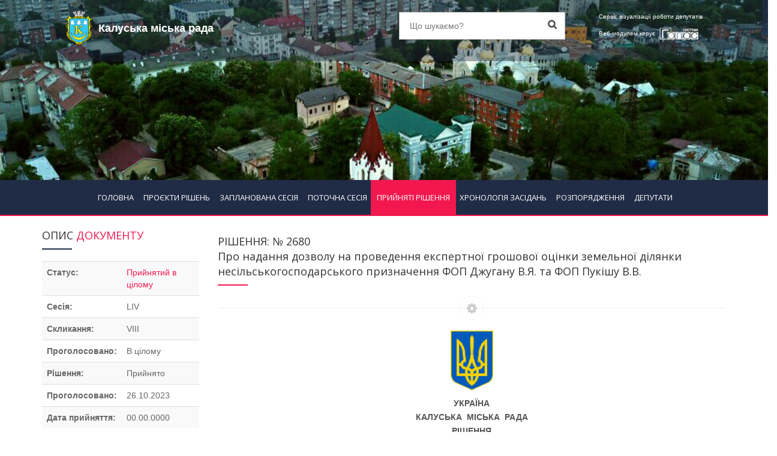

--- FILE ---
content_type: text/html; charset=UTF-8
request_url: https://kalushcity.golos.net.ua/?p=pryynyati_rishennya&sp=single&id=8161
body_size: 10005
content:
<!DOCTYPE html>
<html dir="ltr" lang="en">
<head>
<!-- Meta Tags -->
<meta name="viewport" content="width=device-width,initial-scale=1.0"/>
<meta http-equiv="content-type" content="text/html; charset=UTF-8"/>
<title>&quot;Про надання дозволу на проведення екс...&quot; - </title>
<meta name="description" content="Прийняті рішення - &quot;Про надання дозволу на проведення експертної грошової оцінки земельної ділянки несільськогосподарського призначення ФОП Джугану В.Я. та ФОП Пукішу В.В.&quot; - Калуська міська рада" />
<meta name="author" content="СЕГ  ГОЛОС" />

<meta property="og:title"         content="Калуська міська рада | Веб-модуль сис..." />
<meta property="og:description"   content="Рішення №: 2680 Про надання дозволу на проведення експертної грошової оцінки земельної ділянки несільськогосподарського призначення ФОП Джугану В.Я. та ФОП Пукішу В.В. Прийнято: LIV Сесія VIII Скликання 26.10.2023 13:44:35" />
<meta property="og:image"         content="https://kalushcity.golos.net.ua/img.php?for=fb-logo" />



<!-- Favicon and Touch Icons -->
<link href="images/favicon.png" rel="shortcut icon" type="image/png">
<link href="images/apple-touch-icon.png" rel="apple-touch-icon">
<link href="images/apple-touch-icon-72x72.png" rel="apple-touch-icon" sizes="72x72">
<link href="images/apple-touch-icon-114x114.png" rel="apple-touch-icon" sizes="114x114">
<link href="images/apple-touch-icon-144x144.png" rel="apple-touch-icon" sizes="144x144">
<!-- Stylesheet -->
<link href="css/bootstrap.min.css" rel="stylesheet" type="text/css">
<link href="css/jquery-ui.min.css" rel="stylesheet" type="text/css">
<link href="css/animate.css" rel="stylesheet" type="text/css">
<link href="css/css-plugin-collections.css" rel="stylesheet"/>
<!-- CSS | menuzord megamenu skins -->
<link id="menuzord-menu-skins" href="css/menuzord-skins/menuzord-rounded-boxed.css" rel="stylesheet"/>
<!-- CSS | Main style file -->
<link href="css/style-main.css" rel="stylesheet" type="text/css">
<!-- CSS | Preloader Styles -->
<link href="css/preloader.css" rel="stylesheet" type="text/css">
<!-- CSS | Custom Margin Padding Collection -->
<link href="css/custom-bootstrap-margin-padding.css" rel="stylesheet" type="text/css">
<!-- CSS | Responsive media queries -->
<link href="css/responsive.css" rel="stylesheet" type="text/css">
<!-- CSS | Style css. This is the file where you can place your own custom css code. Just uncomment it and use it. -->
<!-- <link href="css/style.css" rel="stylesheet" type="text/css"> -->

<!-- CSS | Theme Color -->
<link href="css/colors/theme-skin-color-set-1.css" rel="stylesheet" type="text/css">


<link href="css/new.css?1768877526" rel="stylesheet" type="text/css">


<!-- external javascripts -->
<script src="js/jquery-2.2.4.min.js"></script>
<script src="js/jquery-ui.min.js"></script>
<script src="js/bootstrap.min.js"></script>
<!-- JS | jquery plugin collection for this theme -->
<script src="js/jquery-plugin-collection.js"></script>
<script>
	$( document ).ready(function() {
		$('input').prop("disabled", false);
		$('textarea').prop("disabled", false);
		$('select').prop("disabled", false);
		$('input').prop("readonly", false);
		$('textarea').prop("readonly", false);
		$('select').prop("readonly", false);
	});
</script>


<script type="application/ld+json">
{
  "@context" : "http://schema.org",
  "@type" : "Article",
  "name" : "Прийняті рішення",
  "author" : {
    "@type" : "Person",
    "name" : "SEG GOLOS"
  },
  "datePublished" : "2026-01-20",
  "articleSection" : [ "Проекти рішень", "Запланована сесія", "Поточна сесія", "Прийняті рішення", "Хронологія засідань", "Розпорядження голови", "Діяльність депутатів" ],
  "articleBody" : "Прийняті рішення - &quot;Про надання дозволу на проведення експертної грошової оцінки земельної ділянки несільськогосподарського призначення ФОП Джугану В.Я. та ФОП Пукішу В.В.&quot; - Калуська міська рада",
  "url" : "https://kalushcity.golos.net.ua/?p=pryynyati_rishennya&sp=single&id=8161",
  "publisher" : {
    "@type" : "Organization",
    "name" : "SEG GOLOS"
  }
}
</script></head>
<body class="">
	<div id="fb-root"></div>
	<script>(function(d, s, id) {
	var js, fjs = d.getElementsByTagName(s)[0];
	if (d.getElementById(id)) return;
	js = d.createElement(s); js.id = id;
	js.src = "https://connect.facebook.net/en_US/sdk.js#xfbml=1&version=v3.0";
	fjs.parentNode.insertBefore(js, fjs);
	}(document, 'script', 'facebook-jssdk'));</script>
<div id="wrapper">
  <header id="header" class="header">
    <div class="header-top p-0 bg-lighter hidden-xs hidden-sm" style="background-image:url(/files/foto_conf/web_header.png)"  style="height:auto">
        <div class="row" style="background: rgba(32, 44, 69, 0.4);">
          <div class="col-xs-12 col-sm-1"></div>  
          <div class="col-xs-12 col-sm-5"> 
			  
						
	<a class="menuzord-brand pull-left flip xs-pull-center mb-15"  href="http://kalushcity.if.ua"><img src="/files/foto_conf/gerb_s.png"><span>Калуська міська рада</span></a>
			
		  </div>
          <div class="col-xs-12 col-sm-3">
            <div class="widget no-border m-0">
              <div class="search-form-wrapper">
                <form id="top-search" class="mt-10" method="get" action="?">
				  <input type="hidden" name="p" value="search">
                  <input required name="key" value="" type="text" placeholder="Що шукаємо?">
                  <label><input type="submit"></label>
                </form>
              </div>
            </div>
          </div>
          <div class="col-xs-12 col-sm-2">
            <div class="widget no-border pt-15 pull-right flip sm-pull-none sm-text-center text-white">
				<a class="text-for-topbar">Сервіс візуалізації роботи депутатів<br>Веб-модулем керує </a>
				<a href="http://golos.net.ua" target="_blank"><img src="images/logo_systema_golos_v_small.png" alt=""></a>
            </div>
          </div>
          <div class="col-xs-12 col-sm-1"></div>  
        </div>
    </div>
	<div class="header-nav">
      <div class="header-nav-wrapper navbar-scrolltofixed bg-lightest">
		<nav id="menuzord" class="menuzord bg-theme-colored pull-left flip menuzord-responsive">
			<div class="filter-btn hidden-md hidden-lg">
				<button data-toggle="modal" data-target="#search_modal"><i class="fa fa-search ml-5"></i></button>
				<button data-toggle="modal" data-target="#filter_modal"><i class="fa fa-filter ml-5"></i></button>
			</div>
			<ul class="menuzord-menu">
				<li class="mobile-rada-name hidden-md hidden-lg">Калуська міська рада</li>
<li ><a href="?">ГОЛОВНА</a></li><li ><a href="?p=proekty_rishen&sp=list&status_2=1">ПРОЄКТИ РІШЕНЬ</a></li><li ><a href="?p=zaplanovana_sesiya&sp=list">ЗАПЛАНОВАНА СЕСІЯ</a></li><li ><a href="?p=potochna_sesiya&sp=list">ПОТОЧНА СЕСІЯ</a></li><li class="active"><a href="?p=pryynyati_rishennya&sp=list">ПРИЙНЯТІ РІШЕННЯ</a></li><li ><a href="?p=khronolohiya_zasidan&sp=list">ХРОНОЛОГІЯ ЗАСІДАНЬ</a></li><li ><a href="?p=rozporyadzhennya&sp=list">РОЗПОРЯДЖЕННЯ</a></li><li ><a href="?p=diyalnist_deputativ&sp=list">ДЕПУТАТИ</a></li>
			</ul>
		</nav>
		<div class="menuzord-bottom-row"></div>
      </div>
    </div>
  </header>
	<div class="modal fade" id="search_modal" tabindex="-1" role="dialog" aria-labelledby="myModalLabel">
	  <div class="modal-dialog" role="document">
		<div class="modal-content">
			<form method="get" action="/">
			  <input type="hidden" name="p" value="search">
			  <div class="modal-header">
				<button type="button" class="close" data-dismiss="modal" aria-label="Close"><span aria-hidden="true">&times;</span></button>
				<h4 class="modal-title" id="myModalLabel">Пошук по сайту</h4>
			  </div>
			  <div class="modal-body">
				  <input class="form-control" name="key" required value="" type="text" placeholder="Що шукаємо?">
			  </div>
			  <div class="modal-footer">
				<button type="button" class="btn btn-default" data-dismiss="modal">ЗАКРИТИ</button>
				<button type="submit" class="btn btn-dark btn-flat">ШУКАТИ</button>
			  </div>
			</form>
		</div>
	  </div>
	</div>
	<div style="clear:both;"></div>
  <!-- Start main-content -->
  <div class="main-content">
		<!--
		<div class="hidden-xs hidden-sm" style="height:60px"></div>
		<div class="hidden-md hidden-lg" style="height:48px"></div>
		--><script>
	$(document).ready(function(){
		$('table').each(function(){
			$(this).wrap("<div class='table-responsive'></div>");
		});
	});
</script>
<section>
   <div class="container pt-20 pt-xs-70 pt-sm-70">
      <div class="row">
            <div class="single-service">
			    <div class="col-xs-12 col-sm-12 col-md-3 widget pull-left">
				  <h4 class="widget-title line-bottom">ОПИС <span class="text-theme-color-2">ДОКУМЕНТУ</span></h4>
					<table class="table table-striped">
					   <tbody>
						<tr><th>Статус:</th><td><p class="text-theme-color-2">Прийнятий в цілому</p></td></tr><tr><th>Сесія:</th><td><p>LIV</p></td></tr><tr><th>Скликання:</th><td><p>VIII</p></td></tr><tr><th>Проголосовано:</th><td><p>В цілому</p></td></tr><tr><th>Рішення:</th><td><p>Прийнято</p></td></tr><tr><th>Проголосовано:</th><td><p>26.10.2023 </p></td></tr><tr><th title = "дата підписання та оприлюдення рішення">Дата прийняття:</th><td><p>00.00.0000</p></td></tr> 						
					</tr> 
			  
			  
					   </tbody>
					</table>
										<h4 class="widget-title line-bottom">РЕЗУЛЬТАТИ <span class="text-theme-color-2">ГОЛОСУВАННЯ</span></h4>
					<div class="opening-hours">
						<ul class="list-border">
							<div class="text-center">
								<canvas id="doughnutChart" width="200" height="200"></canvas>
							</div>
							<li class="clearfix"> <span> Підтримали  </span>
								<div class="value pull-right"> 28 </div>
							</li>
							<li class="clearfix"> <span> Не підтримали</span>
								<div class="value pull-right"> 0 </div>
							</li>
							<li class="clearfix"> <span> Утримались</span>
								<div class="value pull-right"> 0 </div>
							</li>
							<li class="clearfix"> <span> Не голосували</span>
								<div class="value pull-right"> 3 </div>
							</li>
							<li class="clearfix"> <span> Відсутні</span>
								<div class="value pull-right"> 8 </div>
							</li>
						</ul>
					</div>
										<p class="text-center mt-30">
												<a href="?p=khronolohiya_zasidan&sp=golosuvanna&id=8800" class="btn btn-sm btn-default btn-theme-colored btn-flat mt-10" style="width:100%">ПОІМЕННЕ ГОЛОСУВАННЯ</a>
												<a href="?p=khronolohiya_zasidan&sp=hronologia&id=8800" class="btn btn-sm btn-default btn-theme-colored btn-flat mt-10" style="width:100%">ХРОНОЛОГІЯ ДОКУМЕНТУ</a>
												<a target="_blank" href="?p=pryynyati_rishennya&sp=print_rishenna&id=8161" class="btn btn-sm btn-default btn-theme-colored btn-flat mt-10" style="width:100%">ДРУК РІШЕННЯ</a>
												<a target="_blank" href="?p=proekty_rishen&sp=single&id=8161" class="btn btn-sm btn-default btn-theme-colored btn-flat mt-10" style="width:100%">ПЕРЕГЛЯНУТИ ТЕКСТ ПРОЄКТУ</a>
												
						
					</p>
			   </div>
			   <div class="col-xs-12 col-sm-12 col-md-9">
			   <h4 class="line-bottom">РІШЕННЯ: № 2680<br> Про надання дозволу на проведення експертної грошової оцінки земельної ділянки несільськогосподарського призначення ФОП Джугану В.Я. та ФОП Пукішу В.В.</h4>			   
			    
			   
			   
			   
			   
			   
			    
			   <div class="separator separator-border-rouned"><i class="fa fa-cog"></i></div>
               <p style="text-align:center"><img src="/files/foto_conf/img_2.png" height="100" ></p><div style="overflow: hidden;"><div style="text-align: center;"><strong>УКРАЇНА</strong><br />
<strong>КАЛУСЬКА&nbsp; МІСЬКА&nbsp; РАДА</strong><br />
<strong>РІШЕННЯ</strong></div>
<strong><u>26</u></strong><strong><u>.</u></strong><strong><u>10</u></strong><strong><u>.202</u></strong><strong><u>3</u></strong><strong><u>&nbsp;&nbsp;&nbsp;&nbsp; № </u></strong>&nbsp;&nbsp;<strong><u>2680</u></strong>

<table border="0" cellpadding="0" cellspacing="0" style="width:661px;" width="661">
	<tbody>
		<tr>
			<td style="width:661px;height:72px;">
			<table align="left" border="0" cellpadding="0" cellspacing="0" style="width:647px;" width="647">
				<tbody>
					<tr>
						<td style="width:371px;height:132px;">&nbsp;Про надання дозволу на проведення &nbsp;&nbsp;&nbsp;&nbsp;&nbsp;&nbsp;&nbsp;&nbsp;&nbsp;&nbsp;&nbsp;&nbsp;&nbsp;&nbsp;&nbsp;&nbsp;&nbsp;&nbsp;&nbsp;&nbsp;&nbsp;&nbsp;<br />
						експертної грошової оцінки&nbsp;&nbsp;&nbsp;&nbsp;&nbsp;&nbsp;&nbsp;&nbsp;&nbsp;&nbsp;&nbsp;&nbsp;&nbsp;&nbsp;&nbsp;&nbsp;&nbsp;&nbsp;&nbsp;&nbsp;&nbsp;&nbsp;&nbsp;&nbsp;&nbsp;&nbsp;&nbsp;&nbsp;&nbsp;&nbsp;&nbsp;&nbsp;&nbsp;&nbsp;&nbsp;&nbsp;&nbsp;&nbsp; &nbsp;<br />
						земельної ділянки<br />
						несільськогосподарського призначення<br />
						<strong>ФОП Джугану В.Я. та ФОП Пукішу В.В.</strong><br />
						&nbsp;<br />
						&nbsp;<br />
						&nbsp;&nbsp;&nbsp;</td>
						<td style="width: 276px; height: 132px; text-align: right;">м.Калуш<br />
						(п&rsquo;ятдесят четверта сесія восьмого &nbsp;демократичного скликання)<br />
						&nbsp;</td>
					</tr>
				</tbody>
			</table>
			</td>
		</tr>
	</tbody>
</table>
&nbsp;&nbsp;&nbsp;&nbsp;&nbsp;&nbsp;&nbsp;&nbsp;&nbsp; &nbsp;&nbsp;&nbsp;&nbsp; Розглянувши заяву <strong>фізичних осіб-підприємців Джугана Віталія Ярославовича та Пукіша Володимира Володимировича </strong>(від 21.09.2023 №2237471) про надання дозволу на проведення експертної грошової оцінки земельної ділянки несільськогосподарського призначення, керуючись Конституцією України, Законом України &laquo;Про місцеве самоврядування в Україні&raquo;, ст. ст. 12, 128 Земельного кодексу України, Законом України &laquo;Про оцінку земель&raquo;, Методикою експертної грошової оцінки земельних ділянок, затвердженою постановою Кабінету Міністрів України від 11.10.2002р. №1531, Наказом Міністерства розвитку економіки, торгівлі та сільського господарства України від 15.04.2020р. №708, беручи до уваги витяги з Державного реєстру речових прав ( номер відомостей про речове право 51361071 від 14.08.2023 р. та № 51361027 від &nbsp;14.08.2023 р.) , витяг із технічної документації з нормативної грошової оцінки земельних ділянок №НВ-9929310602023 від 05.10.2023р., враховуючи рекомендації постійної комісії міської ради з питань будівництва та землеустрою, постійної комісії з питань власності, житлово-комунального господарства та екології, міська рада<br />
<strong>ВИРІШИЛА :</strong><br />
&nbsp;<br />
<strong>1. </strong>Дати дозвіл<strong> фізичним особам-підприємцям Джугану Віталію </strong><strong>Ярославовичу та Пукішу Володимиру Володимировичу </strong>на проведення експертної грошової оцінки земельної ділянки несільськогосподарського призначення <strong>площею 0,0042га</strong> (кадастровий номер <strong>2610400000:08:011:0005</strong>), для обслуговування торгового павільйону (код КВЦПЗ 03.07), яка знаходиться за адресою: <strong>вул. Хмельницького Богдана, будинок 19-В в м. Калуші</strong>.<br />
<strong>2. </strong>Доручити управлінню земельних відносин Калуської міської ради від імені та в інтересах Калуської міської ради укласти із <strong>фізичними особами-підприємцями Джуганом Віталієм Ярославовичем та Пукішем Володимиром Володимировичем</strong> договір про сплату авансового внеску в рахунок оплати ціни земельної ділянки з кадастровим номером 2610400000:08:011:0005, що підлягає продажу в розмірі 20% від нормативної грошової оцінки цієї земельної ділянки (90&nbsp;235,33грн.), що становить 18&nbsp;047,06грн.<br />
<strong>3. </strong>Доручити управлінню земельних відносин Калуської міської ради укласти договір з суб&rsquo;єктом оціночної діяльності на виконання експертної грошової оцінки земельної ділянки.

<ol>
	<li value="4">Контроль за виконанням рішення покласти на першого заступника міського голови Мирослава Тихого та&nbsp; постійні комісії міської ради з питань будівництва та землеустрою; питань власності, житлово-комунального господарства та екології.</li>
</ol>
&nbsp;<br />
&nbsp;<br />
&nbsp;Міський голова&nbsp;&nbsp;&nbsp;&nbsp;&nbsp;&nbsp;&nbsp;&nbsp;&nbsp;&nbsp;&nbsp;&nbsp;&nbsp;&nbsp;&nbsp;&nbsp;&nbsp;&nbsp;&nbsp;&nbsp;&nbsp;&nbsp;&nbsp;&nbsp;&nbsp;&nbsp;&nbsp;&nbsp;&nbsp;&nbsp;&nbsp;&nbsp;&nbsp;&nbsp;&nbsp;&nbsp;&nbsp;&nbsp;&nbsp;&nbsp;&nbsp;&nbsp;&nbsp;&nbsp;&nbsp;&nbsp;&nbsp;&nbsp;&nbsp;&nbsp;&nbsp;&nbsp;&nbsp;&nbsp;&nbsp;&nbsp;&nbsp;&nbsp;&nbsp;&nbsp;&nbsp;&nbsp;&nbsp;&nbsp;&nbsp;&nbsp;&nbsp;&nbsp;&nbsp;&nbsp;&nbsp;&nbsp;&nbsp;&nbsp;&nbsp;&nbsp; Андрій НАЙДА<br />
<!---- <p style="text-align: center;"> <img src="http://local.golos.net.ua/ln/ua/img/gerb_ukr_s.png"/></p> <br><br> ---></div>				</div>
				
				
				
				
				
            </div>
			
      </div>
   </div>
</section>
<div class="clear"></div>
	<script type="text/javascript">
		$(document).ready(function() {
			// Doughnut Chart
			var doughnutData = [
			  {
				value: 28,
				color:"#008509",
				highlight: "#015807",
				label: "ЗА"
			  },
			  {
				value: 0,
				color: "#b60000",
				highlight: "#950101",
				label: "ПРОТИ"
			  },
			  {
				value: 0,
				color: "#d99e00",
				highlight: "#bc8901",
				label: "УТРИМАЛИСЬ"
			  },
			  {
				value: 3,
				color: "#b6b6b6",
				highlight: "#9e9e9d",
				label: "НЕ ГОЛОСУВАЛИ"
			  },
			  {
				value: 8,
				color: "#4D5360",
				highlight: "#616774",
				label: "ВІДСУТНІ"
			  }
			];
		  window.onload = function(){
			var chart_doughnutChart = document.getElementById("doughnutChart").getContext("2d");
			window.myDoughnut = new Chart(chart_doughnutChart).Doughnut(doughnutData, {
			  responsive : true
			});
		  };
		});
	</script>
	<!-- JS | Chart-->
	<script src="js/chart.js"></script>
</div>
<div id="feedback_sended" class="modal fade" tabindex="-1" role="dialog">
  <div class="modal-dialog" role="document">
	<div class="modal-content">
	  <div class="modal-header">
		<button type="button" class="close" data-dismiss="modal" aria-label="Close"><span aria-hidden="true">&times;</span></button>
		<h4 class="modal-title" id="myModalLabel">Зворотній зв'язок</h4>
	  </div>
	  <div class="modal-body">
		Спасибі за звернення, ми розглянемо Ваше питання протягом робочого дня.
	  </div>
	  <div class="modal-footer">
		<button type="button" class="btn btn-success" data-dismiss="modal">OK</button>
	  </div>
	</div>
  </div>
</div>
<div id="feedback_err" class="modal fade" tabindex="-1" role="dialog">
  <div class="modal-dialog" role="document">
	<div class="modal-content">
	  <div class="modal-header">
		<button type="button" class="close" data-dismiss="modal" aria-label="Close"><span aria-hidden="true">&times;</span></button>
		<h4 class="modal-title" id="myModalLabel">Зворотній зв'язок</h4>
	  </div>
	  <div class="modal-body">
		Сталась помилка
	  </div>
	  <div class="modal-footer">
		<button type="button" class="btn btn-danger" data-dismiss="modal">OK =(</button>
	  </div>
	</div>
  </div>
</div>
  <!-- end main-content -->
  
  <!-- Footer -->
  <footer id="footer" class="footer mt-20" style="background-image:url(/files/foto_conf/web_footer.png)  ;background-size: cover;background-repeat: no-repeat;background-position: center;/* background-position: bottom; */height: 100%; color: #c2c2c2;">
    <div class="container pt-70 pb-40">
      <div class="row">
        <div class="col-md-6 col-md-offset-3 text-center">
          <img src="/files/foto_conf/gerb_s.png"  height="50"  alt="герб ради" style="padding-left: 10px;padding-right: 10px;">  <img src="/files/foto_conf/prapor_s.png"  height="50"  alt="прапор ради" style="padding-left: 10px;padding-right: 10px;">           <p class="font-14 mt-20 mb-20">
			  Інформація у даному модулі є ознайомчою. Для отримання витягів, що матимуть юридичну силу звертайтесь до 
			  відповідного розпорядника інформації згідно до вимог Закону України "Про доступ до публічної інформації"
		  </p>
        </div>
      </div>
      <div class="row">
        <div class="col-sm-6 col-md-3 hidden-xs">
          <div class="widget dark">
            <h4 class="widget-title">Головне меню</h4>
            <ul class="font-16 list angle-double-right list-border">
<li ><a href="">ГОЛОВНА</a></li><li ><a href="?p=proekty_rishen&sp=list">ПРОЄКТИ РІШЕНЬ</a></li><li ><a href="?p=zaplanovana_sesiya&sp=list">ЗАПЛАНОВАНА СЕСІЯ</a></li><li ><a href="?p=potochna_sesiya&sp=list">ПОТОЧНА СЕСІЯ</a></li><li class="active"><a href="?p=pryynyati_rishennya&sp=list">ПРИЙНЯТІ РІШЕННЯ</a></li><li ><a href="?p=khronolohiya_zasidan&sp=list">ХРОНОЛОГІЯ ЗАСІДАНЬ</a></li><li ><a href="?p=rozporyadzhennya&sp=list">РОЗПОРЯДЖЕННЯ</a></li><li ><a href="?p=diyalnist_deputativ&sp=list">ДЕПУТАТИ</a></li>            
            </ul>
          </div>
        </div>
        <div class="col-sm-6 col-md-3 hidden-xs">
          <div class="widget dark">
            <h4 class="widget-title line-bottom-theme-colored-2">Графік роботи</h4>
			 <br>
         <!---     <h4 class="widget-title line-bottom-theme-colored-2">Написати раді</h4>
			           <form  class="quick-contact-form" method="post">
              <div class="form-group">
                <input name="form_rada_email" class="form-control" type="email" required="" placeholder="Ел. пошта">
              </div>
              <div class="form-group">
                <textarea name="form_rada_message" class="form-control" required="" placeholder="Повідомлення" rows="3"></textarea>
              </div>
              <div class="form-group">
                <input name="form_botcheck" class="form-control" type="hidden" value="" />
                <button name="sent_rada_msg" type="submit" class="btn btn-default btn-flat btn-xs btn-quick-contact text-gray pt-5 pb-5">Відправити</button>
              </div>
            </form>
			--->
          </div>
        </div>
        <div class="col-sm-6 col-md-3 text-center">
						<div class="widget dark">
				<h5 class="widget-title mb-10">Калуська міська рада в соц. мережах</h5>
				<ul class="styled-icons icon-bordered icon-sm">
		<li><a target="_blank" href="http://kalushcity.if.ua"><i class="fa fa-globe"></i></a></li>		<li><a target="_blank" href="http://1"><i class="fa fa-facebook"></i></a></li>						</ul>
				 
			</div>
						
			
		<div class="widget dark">	
			<div class="tags mt-20"><a href="?p=sitemap">Карта сайту</a></div>
			</div>
		<div class="fb-share-button" 
		data-href="https://kalushcity.golos.net.ua/?p=pryynyati_rishennya&sp=single&id=8161&scrape=true" 
		data-layout="button_count">
		</div>
			

			
			
			
			
        </div>
        <div class="col-sm-6 col-md-3">
          <div class="widget dark">
            <h4 class="widget-title line-bottom-theme-colored-2">Контакти ради</h4>
            <div class="opening-hours">
              <ul class="list-border">
                <li class="clearfix">
					<i class="fa fa-gavel text-theme-color-2 mr-5"></i>Калуська міська рада<br>
                </li>
                <li class="clearfix">
					<i class="fa fa-map-marker text-theme-color-2 mr-5"></i>77300, Івано-Франківська область, Калуш, Івана Франка 1/<br>
                </li>
                <li class="clearfix">
					<i class="fa fa-envelope-o text-theme-color-2 mr-5"></i>kalush-rada@ukr.net<br>
                </li>
                <li class="clearfix">
					<i class="fa fa-mobile-phone text-theme-color-2 mr-5"></i>1<br>
                </li>
                <li class="clearfix">
					<i class="fa fa-fax text-theme-color-2 mr-5"></i>                </li>
				 <li class="clearfix">
					<i  ></i><hr>
                </li>
				 <li class="clearfix">
					<i class=""></i>Модератор системи: <br>                </li>
				 <li class="clearfix">
					<i class="fa fa-mobile-phone text-theme-color-2 mr-5"></i> 0                </li>
              </ul>
            </div>
          </div>
        </div>
      </div>
    </div>
	<div style="height: 10px;background: white;"></div>
    <div class="footer-bottom">
      <div class="container pt-15 pb-10">
        <div class="row">
			<!---	<div class="col-sm-6 col-md-6 hidden-xs">
			  <div class="widget dark">
			<h4 class="widget-title line-bottom-theme-colored-2">Побажання системі</h4>
								<form class="quick-contact-form" method="post">
				  <div class="form-group">
					<input name="form_sys_email" class="form-control" type="email" required="" placeholder="Ел. пошта">
				  </div>
				  <div class="form-group">
					<textarea name="form_sys_message" class="form-control" required="" placeholder="Повідомлення" rows="3"></textarea>
				  </div>
				  <div class="form-group">
					<input name="form_botcheck" class="form-control" type="hidden" value="" />
					<button type="submit" name="sent_sys_msg" class="btn btn-default btn-flat btn-xs btn-quick-contact text-gray pt-5 pb-5">Відправити</button>
				  </div>
				</form>
				
			  </div>
			</div>--->
			<div class="col-sm-12 col-md-12 text-center">
				<div class="widget dark">
					<img class="mt-5 mb-10" alt="" src="images/logo_systema_golos_v_small.png">
					<p>Оновлено: 08.08.24 12:08:35 | 441875<br><span style="color: #494949;">13.01.26 09:57:31 | 569564</span></p>
					<p>Версія системи: 7-4-8558</p>
				 <p>Версія ВЕБ модуля: 3-45</p>
					<div class="tags"><a href="?p=json&sp=list">API для розробників</a></div>
					<div class="tags">
					
					
					 <a href="?p=about">Про Систему "ГОЛОС"</a></div>  
					<h5 class="widget-title mt-10 mb-10">Ми в соц. мережах</h5>
					<ul class="styled-icons icon-bordered icon-sm2">
					  <li><a target="_blank" href="https://www.facebook.com/systemagolos/"><i class="fa fa-facebook"></i></a></li>
					  <li><a target="_blank" href="https://www.youtube.com/channel/UC1dgUpp9CvWiomFuevdQJGQ/videos"><i class="fa fa-youtube"></i></a></li>
					</ul>
				</div>
		    </div>
        </div>
      </div>
	  <p class="font-12 text-black-777 m-0 pb-10 text-center"> Система поіменного електронного <a href="?p=about">голосування  "ГОЛОС"</a> – це апаратно-інформаційний комплекс, <br>котрий забезпечує можливість автоматизації повного циклу роботи ради в процесі підготовки та проведення засідань депутатів на сесіях, комісіях, засідань виконавчих комітетів, <br>публікації результатів та аналізу відвідувань і голосувань депутатів,  та роботи ради, <br>здійснює відео онлайн трансляцію та відеозапис сесій, <br>та засідань постійних депутатських комісій, та багато іншого.  <br></p>
	  
	  <p class="font-12 text-black-777 m-0 pb-10 text-center">Copyright © 2019 <a href="http://golos.net.ua" target="_blank"> "SEG GOLOS"</a> All Rights Reserved</p>
	    .	   	    
<img src="ram/statistic/counters/c.png" alt="RAM counter" heigth="31" weigth="88">

 
    </div>
  </footer>
	<div class="facebook-fixed">
		<div class="fb-share-button" 
		data-href="https://kalushcity.golos.net.ua/?p=pryynyati_rishennya&sp=single&id=8161&scrape=true" 
		data-layout="button_count">
		</div>
	</div>
  <a class="scrollToTop" href="#"><i class="fa fa-angle-up"></i></a>
</div>
<!-- end wrapper -->

<!-- Footer Scripts -->
<!-- JS | Custom script for all pages -->
<script src="js/custom.js"></script>

</body>
</html>